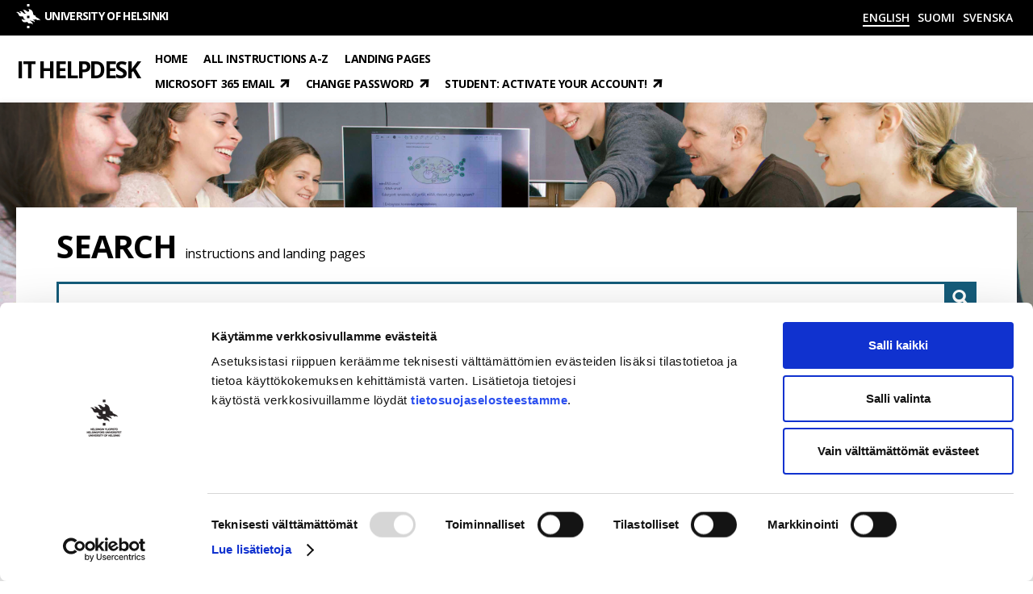

--- FILE ---
content_type: text/html; charset=UTF-8
request_url: https://helpdesk.it.helsinki.fi/en/instructions/computer-and-printing/software/special-page-numbering-cases-word-2019
body_size: 8931
content:
<!DOCTYPE html>
<html lang="en" dir="ltr">
  <head>
    <meta charset="utf-8" />
<link rel="canonical" href="https://helpdesk.it.helsinki.fi/en/instructions/computer-and-printing/software/special-page-numbering-cases-word-2019" />
<meta property="target_audience" content="Staff" />
<meta property="target_audience" content="Student" />
<meta property="content_keywords" content="Office" />
<meta property="content_keywords" content="Word" />
<meta property="content_keywords" content="sivunumerot" />
<meta property="support_level" content="Supported" />
<meta property="device" content="Computer" />
<meta property="content_category" content="Software" />
<meta property="content_category_parent" content="Computer and printing" />
<meta name="Generator" content="Drupal 11 (https://www.drupal.org)" />
<meta name="MobileOptimized" content="width" />
<meta name="HandheldFriendly" content="true" />
<meta name="viewport" content="width=device-width, initial-scale=1.0" />
<link rel="icon" href="/themes/custom/helpdesk/img/HY-favicon.png" type="image/png" />
<link rel="alternate" hreflang="en" href="https://helpdesk.it.helsinki.fi/en/instructions/computer-and-printing/software/special-page-numbering-cases-word-2019" />
<link rel="alternate" hreflang="fi" href="https://helpdesk.it.helsinki.fi/ohjeet/tietokone-ja-tulostaminen/ohjelmistot/sivunumeroinnin-erikoistapauksia-word-2019" />
<link rel="alternate" hreflang="sv" href="https://helpdesk.it.helsinki.fi/sv/instruktioner/datorer-och-utskrift/program/specialfall-gallande-sidnumrering-word-2019" />

    <title>Special page numbering cases (Word 2019) | HELPDESK</title>
    <link rel="stylesheet" media="all" href="/sites/default/files/css/css_GheIUz7MHwaEUW90JpYWE4_VDIW-W83FjvCeBg1eKu0.css?delta=0&amp;language=en&amp;theme=helpdesk&amp;include=[base64]" />
<link rel="stylesheet" media="all" href="https://cdn.jsdelivr.net/npm/@itcenteratunihelsinki/huds-lib@latest/dist/fonts/fonts.css" />
<link rel="stylesheet" media="all" href="https://customer.cludo.com/assets/2594/12179/cludo-search.min.css" />
<link rel="stylesheet" media="all" href="/sites/default/files/css/css_2gOVniw44ZBckjpTSLyqNMP8hwX5K8lvHU91LCR69xs.css?delta=3&amp;language=en&amp;theme=helpdesk&amp;include=[base64]" />
<link rel="stylesheet" media="all" href="/sites/default/files/css/css_x2g2rSPGzYzZR4U_6C060YUdAXAqtvaALV2Zo5ZxlNI.css?delta=4&amp;language=en&amp;theme=helpdesk&amp;include=[base64]" />

    <script type="application/json" data-drupal-selector="drupal-settings-json">{"path":{"baseUrl":"\/","pathPrefix":"en\/","currentPath":"node\/306","currentPathIsAdmin":false,"isFront":false,"currentLanguage":"en"},"pluralDelimiter":"\u0003","suppressDeprecationErrors":true,"gtag":{"tagId":"","consentMode":false,"otherIds":[],"events":[],"additionalConfigInfo":[]},"ajaxPageState":{"libraries":"[base64]","theme":"helpdesk","theme_token":null},"ajaxTrustedUrl":{"form_action_p_pvdeGsVG5zNF_XLGPTvYSKCf43t8qZYSwcfZl2uzM":true},"gtm":{"tagId":null,"settings":{"data_layer":"dataLayer","include_classes":false,"allowlist_classes":"google\nnonGooglePixels\nnonGoogleScripts\nnonGoogleIframes","blocklist_classes":"customScripts\ncustomPixels","include_environment":false,"environment_id":"","environment_token":""},"tagIds":["GTM-5PMSGQ"]},"radioactivity":{"type":"default","endpoint":"https:\/\/helpdesk.it.helsinki.fi\/radioactivity\/emit"},"ra_emit_0":"{\u0022fn\u0022:\u0022field_energy\u0022,\u0022et\u0022:\u0022paragraph\u0022,\u0022id\u0022:\u0022109\u0022,\u0022ti\u0022:0,\u0022e\u0022:10,\u0022h\u0022:\u002245382cc31054da432b05fe0fd866b10bb2a5b079\u0022}","field_group":{"tabs":{"mode":"default","context":"view","settings":{"classes":"","show_empty_fields":true,"id":"","direction":"horizontal"}},"tab":{"mode":"default","context":"view","settings":{"classes":"","id":"quick","formatter":"closed","description":""}}},"widthBreakpoint":640,"csp":{"nonce":"fGGlUxWk9FZnFHi2DAkz1g"},"user":{"uid":0,"permissionsHash":"3f15b6f5fd25d73d826f2c17ad755b25b40fa1e8507f608941002416c854bb72"}}</script>
<script src="/sites/default/files/js/js_SLpxRxuQFj9HuN2G_K5Oz_9Ynx1MRTZzFMq-HbEIrrE.js?scope=header&amp;delta=0&amp;language=en&amp;theme=helpdesk&amp;include=eJyFj9ESgkAIRX9I3U_awZWQxMVZqMm-Pp6s7KEX4B6Ye4cLo0yZmt62hIIrVh9mbfzU6iDZYbSOVEkwZkoU5awHuMLjG67djLJNaEsi0RGkN9-FK7155YK9RWTxA2ZDaGVOJ_1vH809zC1j_biNNzwyl_SLugYTKxTnO_uevDERNnsBevxqLQ"></script>
<script src="/modules/contrib/google_tag/js/gtag.js?t7cn2t"></script>
<script src="/modules/contrib/google_tag/js/gtm.js?t7cn2t"></script>

    <link rel="stylesheet" type="text/css" href="https://cdn.jsdelivr.net/npm/@itcenteratunihelsinki/huds-lib@latest/dist/fonts/fonts.css">
    <script type="module" defer="" src="https://cdn.jsdelivr.net/npm/@itcenteratunihelsinki/huds-lib@latest/dist/huds-lib/huds-lib.esm.js"></script>
    <script nomodule="" defer="" src="https://cdn.jsdelivr.net/npm/@itcenteratunihelsinki/huds-lib@latest/dist/huds-lib/huds-lib.js"></script>
    <link rel="stylesheet" href="https://customer.cludo.com/assets/2594/12179/cludo-search.min.css">
  </head>
  <body class="path-node page-node-type-instruction">
        <a href="#main-content" class="visually-hidden focusable skip-link">
      Skip to main content
    </a>
    <noscript><iframe src="https://www.googletagmanager.com/ns.html?id=GTM-5PMSGQ"
                  height="0" width="0" style="display:none;visibility:hidden"></iframe></noscript>

      <div class="dialog-off-canvas-main-canvas" data-off-canvas-main-canvas>
    <div class="layout-container" id="backToTop">

  <header>    
      <div class="region region-header">
    <div class="header-upper-region">
      <div aria-hidden="true">
        <a href="https://www.helsinki.fi/en" class="header-logo" tabindex="-1">
          <svg viewBox="0 0 1000 1000">
            <path d="M452 0h96v97h-96V0zm0 903h96v97h-96v-97zm380-358q-32-20-38-74-25 3-44-3-28-10-40-42-6-13-12-47t-13-52q-12-32-33-56-33-35-74-50-37-14-78-11 30 19 37 46 6 23-7 41t-36 19-42-12q-8-5-35-27-22-18-40-26-26-12-58-12-25 0-51 13 24 3 40 16 13 12 24 32 3 7 16 39 10 23 27 36t44 22q-13 6-38 6-29 0-55-15-20-11-45-36t-43-36q-28-16-61-16-16 0-29 4t-19 9q23 3 42 14 23 15 23 34 0 11-7 17t-19 5-23-12q-18-20-43-33t-54-12q-13 0-26 3T0 339q34 5 58 28t45 72q15 35 33 51 24 23 64 23 5 0 29-3 20-2 31 0 17 2 27 13 9 8 12 21 2 6 5 23 2 15 6 23 10 21 28 31 21 11 56 11-19 19-54 21-32 2-65-9t-49-28q2 46 25 80 25 37 68 50 49 14 113-4 18-5 30-1t19 24q16 41 71 35 48-5 79 6t59 42q8-81-77-135-15-9-23-19-6-8-9-19l-4-17q16 18 38 28 17 8 43 14 82 10 110 52 2-23-6-42-6-15-19-29-10-10-26-22-19-15-23-18-11-10-13-18 19 12 36 17t38 5q7-1 27-6t31-4q16 0 28 7 15 9 27 29 29-18 68-15 35 3 64 21-12-30-34-52-17-18-44-33-12-7-47-23-28-14-43-24zm-284 36h-96v-97h96v97z" />
          </svg>
          <span>University of Helsinki</span>
        </a>
      </div>
      <div class="language-switcher">
        <nav class="language-switcher-language-url block block-language block-language-blocklanguage-interface" id="block-helpdesk-languageswitcher" 
aria-label="Choose language, Valitse kieli, Välj språk">
  
    
      <div class="current-language"></button><span class="globe-icon" aria-hidden="true"></span>
        <span class="language-link" aria-current="true">English</span>
        <button type="button" class="lang-toggle" data-target="#navbar-items" aria-expanded="false" aria-controls="language-switcher-items">
          <span class="language-menu-arrow" aria-hidden="true"></span>
          <span class="visually-hidden">Language menu</span>
        </button></div>
  <div id="language-switcher-items"><ul class="links"><li hreflang="en" data-drupal-link-system-path="node/306" class="en is-active" aria-current="page">
          <a href="/en/instructions/computer-and-printing/software/special-page-numbering-cases-word-2019" lang="en" class="language-link is-active" hreflang="en" data-drupal-link-system-path="node/306" aria-current="page">English</a>
        </li><li hreflang="fi" data-drupal-link-system-path="node/306" class="fi">
          <a href="/ohjeet/tietokone-ja-tulostaminen/ohjelmistot/sivunumeroinnin-erikoistapauksia-word-2019" lang="fi" class="language-link" hreflang="fi" data-drupal-link-system-path="node/306">Suomi</a>
        </li><li hreflang="sv" data-drupal-link-system-path="node/306" class="sv">
          <a href="/sv/instruktioner/datorer-och-utskrift/program/specialfall-gallande-sidnumrering-word-2019" lang="sv" class="language-link" hreflang="sv" data-drupal-link-system-path="node/306">Svenska</a>
        </li></ul></div>
  </nav>

      </div>
    </div>
    <div class="header-bottom-region">
      <div class="header-toggle">
        <div class="header-title">
          <a href="https://helpdesk.it.helsinki.fi/en" aria-label="Home">
            <span class="sr-only">IT Helpdesk</span>
            <span class="title" aria-hidden="true">IT Helpdesk</span>
          </a>
        </div>
        <div class="navigation-toggle">
          <span>Menu</span>
          <button type="button" class="navbar-toggle" data-target="#navbar-items" aria-hidden="true">
            <svg viewBox="0 0 1000 1000">
              <path d="M903 419H65v162h870V419h-32zm0 258H65v162h870V677h-32zm0-516H65v162h870V161h-32z" />
            </svg>
          </button>
        </div>
      </div>
      <div class="header-navigation">
        <nav aria-label="Main navigation" class="header-navigation">
          
  
        <ul class="menu menu--header-menu">
                  <li class="menu-item">
        <a href="/en" class="menu-item" data-drupal-link-system-path="&lt;front&gt;">Home</a>
              </li>
                <li class="menu-item">
        <a href="/en/sitemap" title="All instructions from A-Z" class="menu-item" data-drupal-link-system-path="sitemap">All instructions A-Z</a>
              </li>
                <li class="menu-item">
        <a href="/en/landing-pages" title="All landing pages listed here" class="menu-item" data-drupal-link-system-path="landing-pages">Landing pages</a>
              </li>
      </ul>
    



          
  
              <ul class="menu menu--header-external-menu">
                    <li class="menu-item">
        <a href="https://www.helsinki.fi/office365" title="Log in to your Microsoft 365 mail">Microsoft 365 email</a>
              </li>
                <li class="menu-item">
        <a href="https://www.helsinki.fi/salasana" title="Change your password here">Change password</a>
              </li>
                <li class="menu-item">
        <a href="https://www.helsinki.fi/atk/aktivoilupa" title="Student: activate your account!">Student: activate your account!</a>
              </li>
        </ul>
  



        </nav>
      </div>
    </div>
  </div>


  </header>

  
  

  

  

  

    <div class="region region-upper-content">
    <div id="block-cludosearch" class="block block-helpdesk-search">
  
    
      <img src="/sites/default/files/styles/hero/public/media/images/opiskelijat1.png?itok=IedCmbkI" width="1680" height="400" alt="" loading="lazy" class="image-style-hero" aria-hidden="true"/>


  <form class="cludo-search-form" data-drupal-selector="cludo-search-form" action="/en/instructions/computer-and-printing/software/special-page-numbering-cases-word-2019" method="post" id="cludo-search-form" accept-charset="UTF-8" role="search">
    <div class="js-form-item form-item js-form-type-search form-type-search js-form-item-keywords form-item-keywords">
      <label for="edit-keywords">Search</label>
        <input data-drupal-selector="edit-keywords" aria-describedby="edit-keywords--description" type="search" id="edit-keywords" name="keywords" value="" size="60" maxlength="128" class="form-search" />

            <div id="edit-keywords--description" class="description">
      instructions and landing pages
    </div>
  </div>
<input autocomplete="off" data-drupal-selector="form-vmxfjrflu81fwij9othcmzfa5qqwwixhygkcsvhj2u0" type="hidden" name="form_build_id" value="form-VMxFJRflu81fwij9othcMZfA5qQwwiXhYGKCSVHJ2u0" />
<input data-drupal-selector="edit-cludo-search-form" type="hidden" name="form_id" value="cludo_search_form" />
<div data-drupal-selector="edit-actions" class="form-actions js-form-wrapper form-wrapper" id="edit-actions"><input data-drupal-selector="edit-submit" type="submit" id="edit-submit" name="op" value="Search" class="button js-form-submit form-submit" />
</div>

  </form>

  </div>

  </div>


  <main class="js-main" id="main-content">    
    <div class="layout-content">
        <div class="region region-content">
    <div data-drupal-messages-fallback class="hidden"></div>
<div id="block-pagetitle" class="block block-core block-page-title-block">
  
    
      
  <h1 class="page-title"><span class="field field--name-title field--type-string field--label-hidden">Special page numbering cases (Word 2019)</span>
</h1>


  </div>
<div id="block-helpdesk-content" class="block block-system block-system-main-block">
  
    
      
<article class="node node--type-instruction node--view-mode-full">

  
    

  
  <div class="node__content">
    <div class="help-link"><input class="help-link-copy button js-form-submit form-submit" data-url="https://helpdesk.it.helsinki.fi/en/help/3273" data-text="Copy link to this instruction 3273" type="submit" name="op" value="Copy link to this instruction 3273" />
</div>

            <div class="clearfix text-formatted field field--name-field-ingress field--type-text-long field--label-hidden field__item"><p>These instructions explain how to create page numbers only for the actual body text of a document, not the cover page or the table of contents.<br><br>
<br><br>
More details on creating page numbers and a table of contents can be found in <a href="https://blogs.helsinki.fi/students-digital-skills/advanced-studies-presenting-data/p-2-word-processing/page-numbers-and-table-of-contents/">Student’s digital skills</a>.</p>
</div>
      <div class="field-group-tabs-wrapper"><div data-horizontal-tabs class="horizontal-tabs clearfix">
  <ul data-horizontal-tabs-list class="horizontal-tabs-list visually-hidden"></ul>
  <div data-horizontal-tabs-panes><input class="horizontal-tabs-active-tab" type="hidden" />
<details id="quick" class="js-form-wrapper form-wrapper">    <summary role="button" aria-controls="quick" aria-expanded="false">Quick help</summary><div class="details-wrapper">
    </div>
</details>
<details id="detailed" class="js-form-wrapper form-wrapper">    <summary role="button" aria-controls="detailed" aria-expanded="false">Detailed help</summary><div class="details-wrapper">
    
      <div class="field field--name-field-body field--type-entity-reference-revisions field--label-hidden field__items">
              <div class="field__item">  <div class="paragraph paragraph--type--table-of-contents paragraph--view-mode--default">
          <div class="item-list"><h3>Table of contents</h3><ul><li><a href="#setting-page-numbers-on-a-part-of-a-document">Setting page numbers on a part of a document</a></li><li><a href="#adding-page-numbers">Adding page numbers</a></li><li><a href="#correction-of-errors">Correction of errors</a></li></ul></div>
      </div>
</div>
              <div class="field__item">  <div class="paragraph paragraph--type--text paragraph--view-mode--default">
          <h2 id="setting-page-numbers-on-a-part-of-a-document" name="setting-page-numbers-on-a-part-of-a-document">Setting page numbers on a part of a document</h2>

            <div class="clearfix text-formatted field field--name-field-text field--type-text-long field--label-hidden field__item"><ul>
<li>If you divide the document into parts, you can add page numbers to just one specific part of the document. In this example, we do not want to have page numbers on the covers or the table of contents, only in the actual body text. When you want to divide the document into parts, move the pointer to the end of the last page on which you do not want to have a page number. In this example, the page would be the one after the table of contents. Insert a section break here through the <strong>Layout </strong>menu.<br>
<article class="media media--type-image media--view-mode-full">
  
      
            <div class="field field--name-field-media-image field--type-image field--label-hidden field__item">  <img loading="lazy" src="/sites/default/files/thumbnails/image/word_365_sivunumerot_layout_b.png" width="702" height="203" alt aria-hidden="true">


</div>
      
  </article>
</li>
<li>Select the option that has the next section begin on the next page (<strong>Breaks </strong>&gt; <strong>Section Breaks</strong> &gt; <strong>Next Page</strong>):<br>
<article class="media media--type-image media--view-mode-full">
  
      
            <div class="field field--name-field-media-image field--type-image field--label-hidden field__item">  <img loading="lazy" src="/sites/default/files/thumbnails/image/word_365_sivunumerot_3b.png" width="611" height="782" alt aria-hidden="true">


</div>
      
  </article>
</li>
</ul>
<ul>
<li>Move the pointer to the page on which you want the page numbers to start. Activate the footer by double-clicking the bottom margin of the page. The actual text in the document will be displayed grey, and you will be able to edit the footer.</li>
<li>On the left (1), you can see which section you are editing. The text (2) <strong>Same as Previous</strong> on the right indicates that the footer continues unchanged from the previous section.<br>
<article class="media media--type-image media--view-mode-full">
  
      
            <div class="field field--name-field-media-image field--type-image field--label-hidden field__item">  <img loading="lazy" src="/sites/default/files/thumbnails/image/word_365_sivunumerot_4b.png" width="458" height="123" alt aria-hidden="true">


</div>
      
  </article>
</li>
</ul>
<ul>
<li>Click <strong>Link to Previous</strong>.<br>
<article class="media media--type-image media--view-mode-full">
  
      
            <div class="field field--name-field-media-image field--type-image field--label-hidden field__item">  <img loading="lazy" src="/sites/default/files/thumbnails/image/word_365_sivunumerot_5b.png" width="518" height="170" alt aria-hidden="true">


</div>
      
  </article>
</li>
<li>The text <strong>Same as Previous</strong> should have disappeared from the bottom right corner. Now you can edit the page numbers of the section regardless of the numbers on the previous section.<br>
<article class="media media--type-image media--view-mode-full">
  
      
            <div class="field field--name-field-media-image field--type-image field--label-hidden field__item">  <img loading="lazy" src="/sites/default/files/thumbnails/image/word_365_sivunumerot_6c.png" width="502" height="101" alt aria-hidden="true">


</div>
      
  </article>
</li>
</ul>
<p>&nbsp;</p>
</div>
      
      </div>
</div>
              <div class="field__item">  <div class="paragraph paragraph--type--text paragraph--view-mode--default">
          <h2 id="adding-page-numbers" name="adding-page-numbers">Adding page numbers</h2>

            <div class="clearfix text-formatted field field--name-field-text field--type-text-long field--label-hidden field__item"><ul>
<li>Select <strong>Page Number</strong> in the top ribbon. From the drop-down menu, you can select where on the page you want to place the page number.<br>
<article class="media media--type-image media--view-mode-full">
  
      
            <div class="field field--name-field-media-image field--type-image field--label-hidden field__item">  <img loading="lazy" src="/sites/default/files/thumbnails/image/word_365_sivunumerot_pagenumber_2_b.png" width="306" height="441" alt aria-hidden="true">


</div>
      
  </article>
</li>
<li>In this example, the page numbers are placed in the middle at the bottom of the page. In the preview (1), you can see the effect of the formatting on the document.<br>
<article class="media media--type-image media--view-mode-full">
  
      
            <div class="field field--name-field-media-image field--type-image field--label-hidden field__item">  <img loading="lazy" src="/sites/default/files/thumbnails/image/word_365_sivunumerot_8c.png" width="720" height="468" alt aria-hidden="true">


</div>
      
  </article>
</li>
</ul>
<ul>
<li>In the <strong>Page Number menu</strong>, select <strong>Format Page Numbers</strong>.<br>
<article class="media media--type-image media--view-mode-full">
  
      
            <div class="field field--name-field-media-image field--type-image field--label-hidden field__item">  <img loading="lazy" src="/sites/default/files/thumbnails/image/word_365_sivunumerot_9c.png" width="310" height="399" alt aria-hidden="true">


</div>
      
  </article>
</li>
<li>This opens a new window. Under (1), you can change the page number format.</li>
<li>Under (2), select <strong>Start at</strong> and adjust the page numbering to start at the number you want. Approve the format by clicking <strong>OK</strong>.<br>
<article class="media media--type-image media--view-mode-full">
  
      
            <div class="field field--name-field-media-image field--type-image field--label-hidden field__item">  <img loading="lazy" src="/sites/default/files/thumbnails/image/word_365_sivunumerot_10c.png" width="334" height="399" alt aria-hidden="true">


</div>
      
  </article>
</li>
</ul>
</div>
      
      </div>
</div>
              <div class="field__item">  <div class="paragraph paragraph--type--text paragraph--view-mode--default">
          <h2 id="correction-of-errors" name="correction-of-errors">Correction of errors</h2>

            <div class="clearfix text-formatted field field--name-field-text field--type-text-long field--label-hidden field__item"><ul>
<li>JIf you have experimented with different page number formats without reaching the desired outcome, remove all page numbers from the document. To be on the safe side, you can save the document under a different name than the original, so that you can easily return to where you started. This way you can freely try editing without fear of changing the original material.</li>
<li>Display the hidden characters of the document by clicking the button that resembles an inverted P in the <strong>Home ribbon</strong>. Even if this is not necessary, it makes it easier to see the changes made as page or section breaks and blank lines, for example, are clearly marked.<br>
<article class="media media--type-image media--view-mode-full">
  
      
            <div class="field field--name-field-media-image field--type-image field--label-hidden field__item">  <img loading="lazy" src="/sites/default/files/thumbnails/image/word_365_sivunumerot_1b.png" width="686" height="204" alt aria-hidden="true">


</div>
      
  </article>
</li>
</ul>
<p>&nbsp;</p>
</div>
      
      </div>
</div>
          </div>
  </div>
</details>
<details id="video" class="js-form-wrapper form-wrapper">    <summary role="button" aria-controls="video" aria-expanded="false">Video instruction</summary><div class="details-wrapper">
    </div>
</details>
</div>
</div>
</div>
            <div class="field field--name-field-radioactivity field--type-entity-reference-revisions field--label-hidden field__item">  <div class="paragraph paragraph--type--radioactivity paragraph--view-mode--default">
          
      </div>
</div>
      <div class="improve-instructions paragraph--type--text"><h2>Give feedback</h2>
<div class="field--name-field-text"><p>The instructions site of the University of Helsinki's IT Helpdesk helps you with IT-related issues related to your work. Let us know how we can improve our instructions. We greatly appreciate your feedback!</p>
<a href="https://elomake.helsinki.fi/lomakkeet/41112/lomake.html?et=1&amp;knt_142700=Special%20page%20numbering%20cases%20%28Word%202019%29&amp;knt_142701=3273&amp;rinnakkaislomake=english" class="improve-instruction" target="_blank">How would you improve these instructions?</a></div>
</div>
<div class="related-instructions"><h3>Related instructions</h3>
<div class="views-element-container"><div class="view view-related-instructions view-id-related_instructions view-display-id-embed js-view-dom-id-1eb6bedc9d4b9636d36bc735a5a9ff590e76bf41c3947cda3892cc4d9243a843">

  
    
      
      <div class="view-content">
          <div class="views-row"><div class="views-field views-field-title"><span class="field-content"><a href="/en/instructions/computer-and-printing/software/microsoft-365-changing-language-user-interface" hreflang="en">Microsoft 365: Changing the language of the user interface</a></span></div></div>
    <div class="views-row"><div class="views-field views-field-title"><span class="field-content"><a href="/en/instructions/computer-and-printing/software/using-university-powerpoint-and-word-templates" hreflang="en">Using university PowerPoint and Word templates in applications</a></span></div></div>
    <div class="views-row"><div class="views-field views-field-title"><span class="field-content"><a href="/en/instructions/computer-and-printing/software/powerpoint-how-update-old-presentation-new-theme" hreflang="en">PowerPoint: How to update old presentation with new theme (Windows)</a></span></div></div>
    <div class="views-row"><div class="views-field views-field-title"><span class="field-content"><a href="/en/instructions/computer-and-printing/software/granting-permissions-programs-macos" hreflang="en">Granting permissions to programs in macOS</a></span></div></div>
    <div class="views-row"><div class="views-field views-field-title"><span class="field-content"><a href="/en/instructions/computer-and-printing/software/atlasti-licence-activation" hreflang="en">Atlas.ti licence activation</a></span></div></div>

    </div>
  
          </div>
</div>
</div>

  </div>

</article>

  </div>

  </div>

    </div>    <a href="#backToTop" class="top-link" title="Back to top">
      <span>Back to top</span>
    </a>
    
    
  </main>

      <aside aria-labelledby="upper-footer-title">
      <span class="white-bg"></span>
        <div class="region region-upper-footer">
    <div class="footer-upper">
      <div class="footer-title"><h2 id="upper-footer-title">IT Helpdesk</h2></div>
      <div id="block-fattyfooter" class="block block-helpdesk-fatty-footer-block">
  
    
      <h3>Contacting us</h3>
<ol>
<li>Use IT Chat as first touch point whenever possible. Note! If your browser has a script blocker (ublock, adblock, etc.) then the chat may not load.</li>
<li><a href="tel:+358 (0)29 41 55555">Tel +358 (0)29 41 55555</a>&nbsp;(local network charge / mobile call charge)</li>
<li><a href="mailto:helpdesk@helsinki.fi">Send email to helpdesk@helsinki.fi</a></li>
</ol>
<p>IT-Helpdesk and chat service weekdays from 9 a.m. to 3 p.m., Chatbot 24/7..</p>
<p>When contacting us, <a href="/en/node/405#email">please refer to the support request instructions</a>&nbsp;so we can help you as quickly and effectively as possible.</p>

  
</div>

    </div>
  </div>

    </aside>
  
      <footer>
      <span class="white-bg"></span>
        <div class="region region-footer">
    <div class="footer-botttom">
      <div class="footer-links">
        <div class="footer-contact">
          <a href="https://www.helsinki.fi/en" class="footer-logo">
                          <img src="/themes/custom/helpdesk/img/helsinki-logo_EN.svg" alt="" aria-hidden="true">
                        <span class="visually-hidden">University of Helsinki</span>
          </a>
          <div id="block-contactsblock" class="block block-helpdesk-footer-block block-contacts-block">
  
    
      <h2>Contact</h2>
<p>P.O. Box 3<br><a href="https://maps.app.goo.gl/QB61puA7Rge4ZA2AA">Fabianinkatu 33</a><br>00014 University of Helsinki</p>
<p><a href="https://www.helsinki.fi/en/it">www.helsinki.fi/it</a></p>

  </div>

        </div>
        <div class="footer-primary-navigation" aria-label="Primary footer menu">
  
        
                <ul class="menu menu--level-1">
                    <li class="menu-item">
        <a href="/en/accessibility-report" title="Accessibility report of IT Helpdesk site" data-drupal-link-system-path="node/898">Accessibility report of IT Helpdesk site</a>
              </li>
                <li class="menu-item">
        <a href="/en/services" title="IT Centre&#039;s Services" data-drupal-link-system-path="services">IT Centre - Services</a>
              </li>
                <li class="menu-item">
        <a href="https://status.helsinki.fi/" title="Status of the IT Services">Status of the IT Services</a>
              </li>
        </ul>
  


  </div>

        <div class="footer-secondary-navigation" aria-label="Secondary footer menu">
  
        
                <ul class="menu menu--level-1">
                    <li class="menu-item">
        <a href="https://www.helsinki.fi/en/about-us/data-protection" title="Data protection">Data protection</a>
              </li>
                <li class="menu-item">
        <a href="https://www2.helsinki.fi/en/it/information-security-and-terms-of-use" title="Information security, terms of use and privacy policy at the university">Information security, terms of use and privacy policy</a>
              </li>
        </ul>
  


  </div>

      </div>
      <div class="footer-social-region">
        <div id="block-socialmediablock" class="block block-helpdesk-some block-social-media-block">
  
    
      <div class="item-list"><h3>Follow us:</h3><ul><li><span class="some-item">
      <a href="https://www.helsinki.fi/fi/ajankohtaista/unitube?search=tivi_vid" class='has-text'>Unitube </a>
  </span>
</li><li><span class="some-item">
      <a href="https://bsky.app/profile/it.helsinki.fi" class='has-text'>BlueSky</a>
  </span>
</li></ul></div>
  </div>

        <div class="social-region-text">
          <p>© University of Helsinki 2021</p>
        </div>
      </div>
    </div>
  </div>

    </footer>
  
</div>
  </div>

    
    <script src="/core/assets/vendor/jquery/jquery.min.js?v=4.0.0-rc.1"></script>
<script src="/sites/default/files/js/js_-UMuUn-eZi5yqtu5i0CEjluxk1bp5Y5gGEY4rLf370s.js?scope=footer&amp;delta=1&amp;language=en&amp;theme=helpdesk&amp;include=eJyFj9ESgkAIRX9I3U_awZWQxMVZqMm-Pp6s7KEX4B6Ye4cLo0yZmt62hIIrVh9mbfzU6iDZYbSOVEkwZkoU5awHuMLjG67djLJNaEsi0RGkN9-FK7155YK9RWTxA2ZDaGVOJ_1vH809zC1j_biNNzwyl_SLugYTKxTnO_uevDERNnsBevxqLQ"></script>
<script src="https://customer.cludo.com/scripts/bundles/search-script.js"></script>
<script src="https://cdn.jsdelivr.net/npm/@itcenteratunihelsinki/huds-lib@latest/dist/huds-lib/huds-lib.esm.js"></script>
<script src="https://cdn.jsdelivr.net/npm/@itcenteratunihelsinki/huds-lib@latest/dist/huds-lib/huds-lib.js"></script>
<script src="https://customer.cludo.com/assets/2594/12179/cludo-settings.js"></script>
<script src="/sites/default/files/js/js_lncPuSBr5vf82EQAsrZGIgs2CSt6y_nDVmR970-0zfY.js?scope=footer&amp;delta=6&amp;language=en&amp;theme=helpdesk&amp;include=eJyFj9ESgkAIRX9I3U_awZWQxMVZqMm-Pp6s7KEX4B6Ye4cLo0yZmt62hIIrVh9mbfzU6iDZYbSOVEkwZkoU5awHuMLjG67djLJNaEsi0RGkN9-FK7155YK9RWTxA2ZDaGVOJ_1vH809zC1j_biNNzwyl_SLugYTKxTnO_uevDERNnsBevxqLQ"></script>

    <script src="https://customer.cludo.com/scripts/bundles/search-script.js" type="text/javascript" defer></script>
     
    </body>
</html>


--- FILE ---
content_type: image/svg+xml
request_url: https://helpdesk.it.helsinki.fi/themes/custom/helpdesk/img/helsinki-logo_EN.svg
body_size: 1472
content:
<svg id="Layer_1" data-name="Layer 1" xmlns="http://www.w3.org/2000/svg" viewBox="0 0 317 74"><defs><style>.cls-1{fill:#fff;}</style></defs><path class="cls-1" d="M77.76,39.1V31.4h2.61v7.72c0,1.78.85,2.67,2.2,2.67s2.2-.87,2.2-2.61V31.4h2.59v7.65c0,3.47-1.91,5.15-4.83,5.15S77.76,42.51,77.76,39.1Z"/><path class="cls-1" d="M89.71,31.4h2.4l4.82,7.34V31.4h2.56V44H97.26l-5-7.62V44H89.71Z"/><path class="cls-1" d="M102.1,31.4h2.61V44H102.1Z"/><path class="cls-1" d="M106.36,31.4h2.83l2.67,8.68,2.66-8.68h2.75L113,44.07h-2.42Z"/><path class="cls-1" d="M118.84,31.4H127v2.36h-5.53v2.71h4.86v2.36h-4.86v2.81H127V44h-8.19Z"/><path class="cls-1" d="M129.08,31.4h4.73a4.72,4.72,0,0,1,3.43,1.2,4,4,0,0,1,1.06,2.92v.07A3.81,3.81,0,0,1,136,39.32L138.64,44h-3l-2.32-4.14h-1.64V44h-2.61Zm4.54,6.16a1.82,1.82,0,0,0,2-1.89v0c0-1.26-.77-1.89-2.11-1.89h-1.87v3.8Z"/><path class="cls-1" d="M139.45,42.31,141,40.38a4.8,4.8,0,0,0,3.13,1.42c1,0,1.62-.5,1.62-1.24v0c0-.63-.36-1-2.16-1.71C141.36,38,140,37.12,140,35v0c0-2.2,1.69-3.69,4.12-3.69a6,6,0,0,1,4.07,1.54l-1.46,2A4.45,4.45,0,0,0,144,33.59c-.9,0-1.46.45-1.46,1.1v0c0,.72.43,1.06,2.4,1.87,2.19.87,3.38,1.8,3.38,3.77v0c0,2.34-1.78,3.78-4.23,3.78A6.73,6.73,0,0,1,139.45,42.31Z"/><path class="cls-1" d="M150.36,31.4H153V44h-2.61Z"/><path class="cls-1" d="M158,33.81h-3.17V31.4h8.93v2.41h-3.17V44H158Z"/><path class="cls-1" d="M168.45,39l-4.11-7.63h2.95l2.49,5,2.5-5h2.88l-4.1,7.6v5h-2.61Z"/><path class="cls-1" d="M180.15,37.83v-.22c0-3.78,2.37-6.43,5.7-6.43s5.69,2.63,5.69,6.39v.22c0,3.76-2.37,6.43-5.7,6.43S180.15,41.59,180.15,37.83Zm8.69-.06v-.12c0-2.49-1.26-4.06-3-4.06s-3,1.55-3,4v.12c0,2.49,1.28,4,3,4S188.84,40.26,188.84,37.77Z"/><path class="cls-1" d="M193.61,31.4h8.12v2.39h-5.51v2.83h4.84V39h-4.84v5h-2.61Z"/><path class="cls-1" d="M207.61,31.4h2.61v5.06h4.15V31.4H217V44h-2.61V38.87h-4.15V44h-2.61Z"/><path class="cls-1" d="M219.49,31.4h8.12v2.36h-5.52v2.71H227v2.36h-4.86v2.81h5.6V44h-8.2Z"/><path class="cls-1" d="M229.73,31.4h2.62V41.61h5.09V44h-7.71Z"/><path class="cls-1" d="M238.27,42.31l1.54-1.93A4.85,4.85,0,0,0,243,41.8c1,0,1.62-.5,1.62-1.24v0c0-.63-.36-1-2.16-1.71-2.24-.86-3.62-1.71-3.62-3.87v0c0-2.2,1.69-3.69,4.12-3.69A6,6,0,0,1,247,32.78l-1.46,2a4.45,4.45,0,0,0-2.68-1.17c-.9,0-1.46.45-1.46,1.1v0c0,.72.43,1.06,2.4,1.87,2.19.87,3.38,1.8,3.38,3.77v0c0,2.34-1.78,3.78-4.23,3.78A6.73,6.73,0,0,1,238.27,42.31Z"/><path class="cls-1" d="M249.17,31.4h2.62V44h-2.62Z"/><path class="cls-1" d="M254.39,31.4h2.4l4.82,7.34V31.4h2.56V44h-2.23l-5-7.62V44h-2.56Z"/><path class="cls-1" d="M266.69,31.4h2.61v5.43l4.12-5.43h3.08l-4.23,5.35L276.68,44h-3.06l-3.15-5.18-1.17,1.47V44h-2.61Z"/><path class="cls-1" d="M278.17,31.4h2.61V44h-2.61Z"/><polygon class="cls-1" points="35.76 66.2 41.57 66.2 41.57 60.39 35.76 60.39 35.76 66.2 35.76 66.2"/><polygon class="cls-1" points="35.76 13.89 41.57 13.89 41.57 8.08 35.76 8.08 35.76 13.89 35.76 13.89"/><path class="cls-1" d="M41.57,40.05H35.76V34.23h5.81v5.82Zm28.09,6.62h0C67.43,41.75,62.4,41,59.26,39c-1.51-1-2.12-2.95-2.36-4.59-1.48.15-3.94.17-5.12-2.82-.93-2.36-.54-6.26-3.65-9.57a11.6,11.6,0,0,0-9.47-3.78c3.9,2.61,2.37,6.54-.47,6.54-3.94,0-5-4.74-10.81-4.74a6,6,0,0,0-3.21.89c3.23.41,4,3.06,5,5.45A6.08,6.08,0,0,0,33.52,30a5.44,5.44,0,0,1-2.46.49c-2.54,0-4.32-1.34-6.14-3.22C23.31,25.57,21.52,24,18.51,24a5.87,5.87,0,0,0-3,.74c1.65.26,4.09,1.24,4.09,3,0,1.5-1.65,2.07-3,.64a8.42,8.42,0,0,0-6-2.79,4.65,4.65,0,0,0-2.9.87c2.87.33,4.57,2.17,6.34,6.28,1,2.31,2.43,4.5,6,4.54,1.63,0,3.95-.76,5.31.55s.86,2.86,1.45,4.18c.74,1.65,2.28,2.5,5.29,2.66-2.5,2.09-8.46.83-10.49-1.3.27,5.34,4.48,10.13,12.84,7.88,1.45-.39,2.49-.17,3,1.3.77,2,2.58,2.35,4.3,2.14,3.93-.49,6.27.3,8.53,3,.49-4.47-2.7-7.1-4.71-8.36a3.77,3.77,0,0,1-2.13-3.4,7.94,7.94,0,0,0,5.07,2.52c3.24.45,5.57,1.36,6.8,3.1.36-4.92-4.8-6-5.44-8.1a6.57,6.57,0,0,0,4.52,1.32c2.25-.17,5-1.94,7,1.52,2.58-1.67,6-1.08,8.23.39Z"/></svg>

--- FILE ---
content_type: application/javascript; charset=utf-8
request_url: https://cdn.jsdelivr.net/npm/@itcenteratunihelsinki/huds-lib@latest/dist/huds-lib/app-globals-1b021639.js
body_size: -576
content:
import{g as o}from"./globalScript-3f479486.js";const r=o;export{r as g}